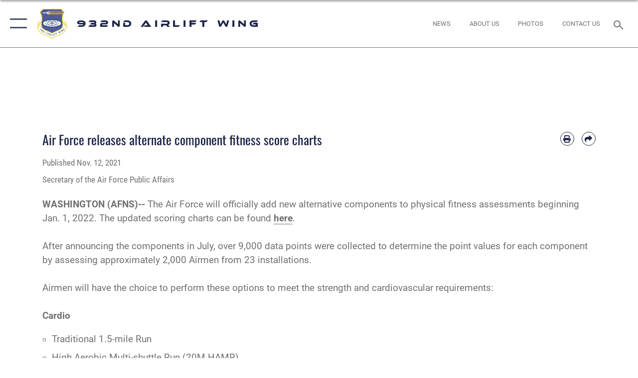

--- FILE ---
content_type: text/html; charset=utf-8
request_url: https://www.932aw.afrc.af.mil/News/Article-Display/Article/2844293/air-force-releases-alternate-component-fitness-score-charts/
body_size: 17003
content:
<!DOCTYPE html>
<html  lang="en-US">
<head id="Head"><meta content="text/html; charset=UTF-8" http-equiv="Content-Type" />
<meta name="REVISIT-AFTER" content="1 DAYS" />
<meta name="RATING" content="GENERAL" />
<meta name="RESOURCE-TYPE" content="DOCUMENT" />
<meta content="text/javascript" http-equiv="Content-Script-Type" />
<meta content="text/css" http-equiv="Content-Style-Type" />
<title>
	Air Force releases alternate component fitness score charts > 932nd Airlift Wing > Article Display
</title><meta id="MetaDescription" name="description" content="After announcing the components in July, over 9,000 data points were collected to determine the point values for each component by assessing approximately 2,000 Airmen from 23 installations., " /><meta id="MetaKeywords" name="keywords" content="932nd Airlift Wing, #932nd #932ndAirliftWing #932d #932ndAW #932dAW #CitizenAirmen #AFReserve #ReserveReady #ReserveReform #reservist #932dAW #Airman #Airmen #AirForceReserve #corevalues #ReserveResilient #training Gateway Wing" /><meta id="MetaRobots" name="robots" content="INDEX, FOLLOW" /><link href="/Resources/Shared/stylesheets/dnndefault/7.0.0/default.css?cdv=2758" type="text/css" rel="stylesheet"/><link href="/DesktopModules/ArticleCSViewArticle/module.css?cdv=2758" type="text/css" rel="stylesheet"/><link href="/Desktopmodules/SharedLibrary/ValidatedPlugins/slick-carousel/slick/slick.css?cdv=2758" type="text/css" rel="stylesheet"/><link href="/Desktopmodules/SharedLibrary/Plugins/SocialIcons/css/fa-social-icons.css?cdv=2758" type="text/css" rel="stylesheet"/><link href="/Desktopmodules/SharedLibrary/Plugins/Skin/SkipNav/css/skipnav.css?cdv=2758" type="text/css" rel="stylesheet"/><link href="/Desktopmodules/SharedLibrary/Plugins/carouFredSel/base.css?cdv=2758" type="text/css" rel="stylesheet"/><link href="/Desktopmodules/SharedLibrary/Plugins/MediaElement4.2.9/mediaelementplayer.css?cdv=2758" type="text/css" rel="stylesheet"/><link href="/Desktopmodules/SharedLibrary/Plugins/ColorBox/colorbox.css?cdv=2758" type="text/css" rel="stylesheet"/><link href="/Desktopmodules/SharedLibrary/Plugins/slimbox/slimbox2.css?cdv=2758" type="text/css" rel="stylesheet"/><link href="/DesktopModules/SharedLibrary/Plugins/FancyBox/jquery.fancybox.min.css?cdv=2758" type="text/css" rel="stylesheet"/><link href="/desktopmodules/ArticleCS/styles/AirForce3/style.css?cdv=2758" type="text/css" rel="stylesheet"/><link href="/Desktopmodules/SharedLibrary/Plugins/bootstrap4/css/bootstrap.min.css?cdv=2758" type="text/css" rel="stylesheet"/><link href="/Desktopmodules/SharedLibrary/ValidatedPlugins/font-awesome6/css/all.min.css?cdv=2758" type="text/css" rel="stylesheet"/><link href="/Desktopmodules/SharedLibrary/ValidatedPlugins/font-awesome6/css/v4-shims.min.css?cdv=2758" type="text/css" rel="stylesheet"/><link href="/portals/_default/skins/AirForce3/Assets/css/theme.css?cdv=2758" type="text/css" rel="stylesheet"/><script src="/Resources/libraries/jQuery/03_07_01/jquery.js?cdv=2758" type="text/javascript"></script><script src="/Resources/libraries/jQuery-Migrate/03_04_01/jquery-migrate.js?cdv=2758" type="text/javascript"></script><script src="/Resources/libraries/jQuery-UI/01_13_03/jquery-ui.min.js?cdv=2758" type="text/javascript"></script><link rel='icon' href='/Portals/126/932_favicon.ico?ver=t3oLXvMfka0ZGjeQe9crgg%3d%3d' type='image/x-icon' /><meta name='host' content='DMA Public Web' /><meta name='contact' content='dma.WebSD@mail.mil' /><script  src="/Desktopmodules/SharedLibrary/Plugins/GoogleAnalytics/Universal-Federated-Analytics-8.7.js?agency=DOD&subagency=USAF&sitetopic=dma.web&dclink=true"  id="_fed_an_ua_tag" ></script><meta name='twitter:card' content='summary_large_image' /><meta name='twitter:title' content='Air&#32;Force&#32;releases&#32;alternate&#32;component&#32;fitness&#32;score&#32;charts' /><meta name='twitter:description' content='After&#32;announcing&#32;the&#32;components&#32;in&#32;July,&#32;over&#32;9,000&#32;data&#32;points&#32;were&#32;collected&#32;to&#32;determine&#32;the&#32;point&#32;values&#32;for&#32;each&#32;component&#32;by&#32;assessing&#32;approximately&#32;2,000&#32;Airmen&#32;from&#32;23&#32;installations.' /><meta property='og:site_name' content='932nd&#32;Airlift&#32;Wing' /><meta property='og:type' content='article' /><meta property='og:title' content='Air&#32;Force&#32;releases&#32;alternate&#32;component&#32;fitness&#32;score&#32;charts' /><meta property='og:description' content='After&#32;announcing&#32;the&#32;components&#32;in&#32;July,&#32;over&#32;9,000&#32;data&#32;points&#32;were&#32;collected&#32;to&#32;determine&#32;the&#32;point&#32;values&#32;for&#32;each&#32;component&#32;by&#32;assessing&#32;approximately&#32;2,000&#32;Airmen&#32;from&#32;23&#32;installations.' /><meta property='og:image' content='' /><meta property='og:url' content='https://www.932aw.afrc.af.mil/News/Article-Display/Article/2844293/air-force-releases-alternate-component-fitness-score-charts/' /><meta name="viewport" content="width=device-width,initial-scale=1" /></head>
<body id="Body">

    <form method="post" action="/News/Article-Display/Article/2844293/air-force-releases-alternate-component-fitness-score-charts/" id="Form" enctype="multipart/form-data">
<div class="aspNetHidden">
<input type="hidden" name="__EVENTTARGET" id="__EVENTTARGET" value="" />
<input type="hidden" name="__EVENTARGUMENT" id="__EVENTARGUMENT" value="" />
<input type="hidden" name="__VIEWSTATE" id="__VIEWSTATE" value="+b25XMvx7S22sJl55cilt0oqdv96N8JQh4R3hbH/UzSb6hIO0pHCEJD4AMj1KOjS7c2QZSzudfIAorfH0brW4kdWNtRkpc6AFNSencuDrU8Oexu3zbYkwtNFR4geysBIuA//6wYfChb6+dDMmaG2T/2ehlYSXbsjCq3wZSpdJLOGfhxr2Fjx94xhURekW2ppWu2nDMBhP79PuZvs55+NtVNbwRTnoKOAatXSp0bPsDAnkvkRuBZsxLv1n49N7dtk3lU1LOkQ6S0F+lJVqgcnEvbZ01+dNp/llALPVw2fZ6JxxYAT/ZEWqq0UlbFbDTP7PF5XhWGUSBus6G+D1e/DXeRiVxnS1RxjcfwiMcgrYtEX3kbKGbyvsiADdmy6c66mgiSX9c+lpFvkbrqO+druE3PfREJxxbBTAl127Db6sbDmy3FoxwPJEHh5t9t/ke4SRpKkMKx8PjtTkDVwcqk9C0+ahwF08Ej8xVmQxFVMb8xYL7zdquDZ2XybD6KlmSkaYAwfl3V70edUoePeYoD8wor1YSJ4qvCDe3JuttkreOgSFvSjt9meN5g3T1hYtpmPH8MxFNdtC8xyz4gh1/zWHzP1C0CLpmlYinpTc7FmGcfMMpOImZXB6uW+wCp3YHQY5oE8foHUpa1r2RgyFKyO6YQ8W/I1k+87mYe4nRD3QLr1whHxoMR/IzUIrY56qKGsEBiYgik/fhFDIKPlRXmHWaXUHFdyn9I185MSF4rvoECg7zpMgbvDZF6cfS7gsVULho70ubYjJV+iVvhCawS+65BI+tH31azsW3ujuuVxwn5L9Kgou0SQWL/En5DBorgn60dazLQIi1J6L6/4p4i4f0oublGoBY61nQlYUYbv+VOY35pKk4yAzxwTYf5URdPT/8wC4tGjpS9OXqjzZzKI8zvNV38KpjNV4kxAv3AqjUQLBAFeicVkxebxTlIe1IOu8IUrBPD1Hs3sefA6B/P7U42UpYnbcv25MIZIrrdt8HqtVgq/NMimWNKzXnu++kYYy55/tyccvi+0AjNNw/e0ogR3Fk/5LMg2yI+iycW5npq1lTxqJw+0CGacSXjmY1ps9rD0SjsX/AI1cQeWXE+N8dfqYuCXzZgfpj7R25kJs4ACzPuwg1ShEvesik7xhESuYMfveB3bhj62yWHQw9GVLrEhnqsJ12PjUDN+wM8OmgwcmkriKeFldD59OJFoyMfXq3Ou6iuPtGEi9eINfvkTenRdVXdZmRZELthIYo8q5lZHCt9R7UKMTGJoppNSNFX/8VEDTCxEpFXCBMa7NKcpm6ATfsR3BN2rcVEEFGinHqQiFWLB2N62ZX6dqrBMjJPIBq/MeDINlAKzmtGLtVcC16RVCIdmzgd76MAhbUMe/hodoPfGSO7vg1UV45O7v5EBDQY0cSqlrb2ElUQZVsNefXgihJnkpOmOjYeKUy/WOn6qWA1TKwr/NFEwhfiT+F+8md+g+M3eMcVJ7VoFt9Zkmfk6KSGYjR3YuPL8LPLPuG4NCJSs4lQ1dJp6K6e/dBL3DAqHR4N7Mhdftjd8ZSIcjmxnVlVhIk+8rR2p2A8EC2I+XKAzO2XmnNt9MbTQteE7l+ZApQiaekKfsTaVp0r+nAs5sDvFg2uWYt/mMv6LKF9rbKsDbG2ZUmlng5f98WFzJPG1O8OmkFM7uepJV2TnvB/EAzN3Ht2CANt37+XKlJU5VgwL6m1jlihPxeUTtMj0bPxKHsF0/k0Yc9fsyj28hyNtLQ6eNuOG9vb4l9QIcoE78BFD+Quig9bPHMrxfyx9kcbA4bpx4MONfjSyZ4+UetCh8YfPnqWZRiGYNpBOvYRcKeN35CwdcfB8HvZf9SIxVtAt70ZZY955mGQ3xrzrOKaKbF7uYHjqTAfxjLVdBCI+VD7D3RvKIvR9qZb8r5q6pjUymLS6/2I3ZRuwYAZkdp5bAPfdfS4fo31RpBB2FKljwf9eTSzFqK+oo1bg/PgVE1xTKdUE1qO//v8/3P8FhklbzEyod2VrISBjq1ErIVIxXAtYRVX+VY8lCcDyqH5/ZVKyOIFe2rOMELakmbuSCyS1NvxLAWoJjOWNEhpYsYNGGpvDjJNfTGudp136FqTLe1voJV7r/ukc3ljCrmspAph+mHscv6u9kRN6Wq5UAKBT5kieuS8T1KOisc2I3OK8nkw0Zt3FJS0/3BUgWFIZgiaURiwaxoXU8RcAw2bY+vDbhcSauIkUIxE+NXXaTuSaHLv2qq7GWhxHaaRTPGOZQj3KokojNjDV7KHHQ2hFsIzFuRnPDfgyMe2R4enFz21ndpbznzRGqXdxj64Fe0TaH/2NclDNSg3bhdiLlqTET3jEjcUsanz/JaSEzbk1Q6ShlczRxWty+QNMsb46mRyDH1VRO7InMvx/Dkjm3EG+WKc42KkCk71U5GG5H2MMyndnsKCBzVeRevQvQVKs//5QGrWLKi3Nkdk0256Twv0DEgAee+eLr9TIqjcYvCEbmprXj7ePE3ZSddNK3aKwBt09AlMUNYIfG+d0eWbrBrj5t1nqBCA2zLtTIMh/5yOuTyMP266yvIaw2R8on5uwJ7XmAx7/6KsfzIDYmFtKbLabFPj84dk8iBl/X8QMY3cJziQ2V3Zi3krgxxYkCl7/5vLoe/LljWjWyeRz+L8GG9i6jGvVQlyOP6scOCGxUiNgVGD5CASFwUInSpUHeKSuvybGLDscStw84XYJWitD/yIDfhOSm3TJDK7kSDMtDE9g9cIXTSEFEroEPZVLsBGa6ieMRyjEZKFfmj7WX8qVFisQrS8bjDT0lGD2wyYgCWS7wRyXVpTWkLpDVdyVZgGwwKxZ/JH9+VTvS1Lw2rQE/zKH1tL2CbdpHFIdwpf6AWb3aSlh0PddNRin1L3wGOUcQfHk6Ev8nHG1Br4ieYsTfNg6GF2ui/COjtEfEOU7ib/iZQvhi3CDYL03slFO03jjGcp550EXeBya+3lr9i5abvM3J/KoPCXq6I7bhRncF5bNAwcpdx2Gba+NbUzZuBXetSKnv8XfgwsFHqVdwZuOQmJD5qAw7/P3Y2KVG0dgedbnYZsxwHKlU0T/11ZY01q6iqthi9TbM65grpuFBYQV6z1/u2I5WvsGPIXlAZHKLbOBiJpmwfX+9bTQ7D8FBQhZasnNf1uy/KxJJ0xTjwIU+vNDWbP8OuTyc7S2XGKNAaDlNpiGim0yR+6rau+kdEWoiUsmrMv+o4Gsi978ffieXzR7v/9m+ACS2ios6q6aihzrM3tlkAARsPb0H4I9XBCb+WHmmb/zeGlU2lha4q1zQa86clVHfpO5mlgFgsB9WeAw5piGHJIJuPkvcsbKvTQEmESBvn3pb9/miryDDeZ5lwMumRRxG2I+idRRMQA/0N8TuYpmHikR8Nxj8A6qipFOb3a4tGs2BWc4+5I+gbNuiXg5Eo1t9Yva5rit/BG8nj0OLASpEzizWtTt28M9y0o5rRKH9djlhLHLlCigv74u9UIy6VzxNsuX3z9QMujk5AkBasXMDdz0ssVza18/48ptI19h4xrpuqqq++UxpX3NYi2DCjqIJI3AkbolKUgMhb5Py7IL3o7kjesmiuw16rGuMKlMMJtgy/4QcX3fN61j3vK+pZgXrBPhX8sySislLaLrjVEezanDmnCWveVSTzbcy1TYdZqfp4CSPH719hzkHYZD4Ut3uFZtWLI/Ex1pdMQEeNY8AlnEcSl75pDswaYd5IMXwFBgf2aZzT8LIf9rl8i50XbI0r7CLmQMtwrWEyoaiSv1+WvyOSptHWhdGnaJL4jjAuaF1lmtYPFWIBK64OMmGM68RKqfUTTudBGFwtmGa0hzzSqNtaFLeDhuj2XXxL2e9hZDC1lDwapbWuLGXzBK0FEqEM/g96gjlwg0xU3FGG0y+6vkVqvVA/3fPjrrK96CnLpFjyPMK8QtPBzqWvac7dXekFVF3av6qxsiCHg++Jy16yekoTtR0NJ/GgJO9psxlQ/ZtwtnivD6R7YtR89hFfXErDOwZBXCNa/gI0br8zeEYHyTqcLaBOHVyvPbX68CSiyCpwGvSUWpZagRYehz/YnAsY1nV5in1DW26b9yTmcR4XPPadWtFsBBsI6OUMG5AvCw/nPUK2FY1ML897WYOfglSTo3vw6F/z40Q2pdu8cgux0PMUqp6hF4bfAQNbYuJzU3Hlz/YXyTuI0lTm0OeYw/Met8ic/3G9ejgwtzi+S6HJVUZsu80jeEzhV1PEfPF74FrCqmd4PvUAKP+18Nldi9Vi+lvmomrg04D0TzqTQnrrw6/1zHFPg9sDiXhxrPRQJHq6zUIQO7LidhK8IhORvvXpdGdHNF4LdkAyPWzcfYt945GC6LcyXHfYxewTgqIKhZibToMQm0WnOFTurqsRGOVJpaZbdZbe6S7AUSnuN9LRqgQL4jWAuMfQcKP/QFGFkNFPhHgQ15RqrFqEVnNFQH0EqLc3bPFXsDXkrjRvnOIL4sYs2BlKGNhrtK96yVJqTqv0fS2WLNRSrkAaCCERyNaAeuQG6uQeoS16/i7emQSuJ2NQZwr0a9HQoJPbuOaWpV3FwDb1WTs5DWKX2lkY2kk5GR99D+aJauWQJbZORUk8CukDdppFatPU/yIE3AmEvb0GINsijKRdB++W32wWc269gNKJZsSqbW/Bio+GWq0AiUzKwzPKq/9ux4LIQIx05jX6R+yrnF8UcNwITCCspgYN+Y6DnSW886/q/VLn5asRtlgPj/r0skQMxdjZrgU/1vk33pGwnZHXNft6oGJ2K2NaSZ+VlHoSBdSUPG1nIxDYA6nUfLYZOBOn9QAwVBs5lf4pU9Enstjc5f5SzAL6YsWULV+RjmK8/[base64]" />
</div>

<script type="text/javascript">
//<![CDATA[
var theForm = document.forms['Form'];
if (!theForm) {
    theForm = document.Form;
}
function __doPostBack(eventTarget, eventArgument) {
    if (!theForm.onsubmit || (theForm.onsubmit() != false)) {
        theForm.__EVENTTARGET.value = eventTarget;
        theForm.__EVENTARGUMENT.value = eventArgument;
        theForm.submit();
    }
}
//]]>
</script>


<script src="/WebResource.axd?d=pynGkmcFUV2XJQRRndJGZjIM9Yjewq1-mws8Ro32keP8X8QjNrsd-BZU8GU1&amp;t=638901627720898773" type="text/javascript"></script>


<script src="/ScriptResource.axd?d=NJmAwtEo3Io1vb4WK6GRfLaB9HzJ78wO-BXW2z5SADyChLbcFRJIrjg4UGqAmOAcAQEMwPq2Q1DtzY0Aley45CRrSrD9ru7og3vimHBwMpdXoL-I7TRYXlfk3ueSFfDnfWckFQ2&amp;t=32e5dfca" type="text/javascript"></script>
<script src="/ScriptResource.axd?d=dwY9oWetJoKon4WKK8drPsOmDM7FQIzjJ7t_FTF3NlYWC4aOoW9LI8187a1lGlD3BtlPZewts3yoYk2hA7zAfU4s65dhTvXAC813Y8kBRmRkvC55RC1URouDa2uR_m3HGNPNmkEfZcbltnYq0&amp;t=32e5dfca" type="text/javascript"></script>
<div class="aspNetHidden">

	<input type="hidden" name="__VIEWSTATEGENERATOR" id="__VIEWSTATEGENERATOR" value="CA0B0334" />
	<input type="hidden" name="__VIEWSTATEENCRYPTED" id="__VIEWSTATEENCRYPTED" value="" />
	<input type="hidden" name="__EVENTVALIDATION" id="__EVENTVALIDATION" value="JIpSBvREdCR4CuGQDMgzh/mDY0MRCgyRMZGY6qxl1Ecj7zvqPhQKTdlg2TeDr+OYGPv8T42zNy994EpJsURKFfzzimmJPBiiSD35Ds3AtGUQxKCw" />
</div><script src="/Desktopmodules/SharedLibrary/Plugins/MediaElement4.2.9/mediaelement-and-player.js?cdv=2758" type="text/javascript"></script><script src="/Desktopmodules/SharedLibrary/ValidatedPlugins/slick-carousel/slick/slick.min.js?cdv=2758" type="text/javascript"></script><script src="/js/dnn.js?cdv=2758" type="text/javascript"></script><script src="/js/dnn.modalpopup.js?cdv=2758" type="text/javascript"></script><script src="/js/dnncore.js?cdv=2758" type="text/javascript"></script><script src="/Desktopmodules/SharedLibrary/Plugins/Mobile-Detect/mobile-detect.min.js?cdv=2758" type="text/javascript"></script><script src="/DesktopModules/ArticleCS/Resources/ArticleCS/js/ArticleCS.js?cdv=2758" type="text/javascript"></script><script src="/Desktopmodules/SharedLibrary/Plugins/carouFredSel/jquery.carouFredSel-6.2.1.js?cdv=2758" type="text/javascript"></script><script src="/Desktopmodules/SharedLibrary/Plugins/DVIDSAnalytics/DVIDSVideoAnalytics.min.js?cdv=2758" type="text/javascript"></script><script src="/Desktopmodules/SharedLibrary/Plugins/DVIDSAnalytics/analyticsParamsForDVIDSAnalyticsAPI.js?cdv=2758" type="text/javascript"></script><script src="/Desktopmodules/SharedLibrary/Plugins/TouchSwipe/jquery.touchSwipe.min.js?cdv=2758" type="text/javascript"></script><script src="/Desktopmodules/SharedLibrary/Plugins/ColorBox/jquery.colorbox.js?cdv=2758" type="text/javascript"></script><script src="/Desktopmodules/SharedLibrary/Plugins/slimbox/slimbox2.js?cdv=2758" type="text/javascript"></script><script src="/Desktopmodules/SharedLibrary/Plugins/BodyScrollLock/bodyScrollLock.js?cdv=2758" type="text/javascript"></script><script src="/DesktopModules/SharedLibrary/Plugins/FancyBox/jquery.fancybox.min.js?cdv=2758" type="text/javascript"></script><script src="/Desktopmodules/SharedLibrary/ValidatedPlugins/vue/vue.min.js?cdv=2758" type="text/javascript"></script><script src="/js/dnn.servicesframework.js?cdv=2758" type="text/javascript"></script><script src="/Desktopmodules/SharedLibrary/Plugins/Skin/js/common.js?cdv=2758" type="text/javascript"></script>
<script type="text/javascript">
//<![CDATA[
Sys.WebForms.PageRequestManager._initialize('ScriptManager', 'Form', ['tdnn$ctr18351$ViewArticle$UpdatePanel1','dnn_ctr18351_ViewArticle_UpdatePanel1'], [], [], 90, '');
//]]>
</script>

        
        
        

<script type="text/javascript">
$('#personaBar-iframe').load(function() {$('#personaBar-iframe').contents().find("head").append($("<style type='text/css'>.personabar .personabarLogo {}</style>")); });
</script>

<script type="text/javascript">

jQuery(document).ready(function() {
initializeSkin();
});

</script>

<script type="text/javascript">
var skinvars = {"SiteName":"932nd Airlift Wing","SiteShortName":"932nd Airlift Wing","SiteSubTitle":"","aid":"932AW","IsSecureConnection":true,"IsBackEnd":false,"DisableShrink":false,"IsAuthenticated":false,"SearchDomain":"search.usa.gov","SiteUrl":"https://www.932aw.afrc.af.mil/","LastLogin":null,"IsLastLoginFail":false,"IncludePiwik":false,"PiwikSiteID":-1,"SocialLinks":{"Facebook":{"Url":"https://www.facebook.com/932ndAirliftWing","Window":"_blank","Relationship":"noopener"},"Twitter":{"Url":"","Window":"","Relationship":null},"YouTube":{"Url":"https://www.youtube.com/user/932ndAW/videos","Window":"_blank","Relationship":"noopener"},"Flickr":{"Url":"","Window":"","Relationship":null},"Pintrest":{"Url":"","Window":"","Relationship":null},"Instagram":{"Url":"https://www.instagram.com/932ndairliftwing/","Window":"_blank","Relationship":"noopener"},"Blog":{"Url":"","Window":"","Relationship":null},"RSS":{"Url":"","Window":"","Relationship":null},"Podcast":{"Url":"","Window":"","Relationship":null},"Email":{"Url":"","Window":"","Relationship":null},"LinkedIn":{"Url":"","Window":"","Relationship":null},"Snapchat":{"Url":"","Window":"","Relationship":null}},"SiteLinks":null,"LogoffTimeout":3300000,"SiteAltLogoText":""};
</script>
<script type="application/ld+json">{"@context":"http://schema.org","@type":"Organization","logo":"https://www.932aw.afrc.af.mil/Portals/126/051123-F-JZ508-380.jpeg?ver=-c6X9gagpJug-O3xg-a_dw%3d%3d","name":"932nd Airlift Wing","url":"https://www.932aw.afrc.af.mil/","sameAs":["https://www.facebook.com/932ndAirliftWing","https://www.instagram.com/932ndairliftwing/","https://www.youtube.com/user/932ndAW/videos"]}</script>

<div id="app" class="layout-main no-banner ">
    

<div id="skip-link-holder"><a id="skip-link" aria-label="Press enter to skip to main content" href="#skip-target">Skip to main content (Press Enter).</a></div>

<header id="header-main">
    <div id="header-main-inner">
        <nav id="nav-main" aria-label="Main navigation">
            <div type="button" class="nav-main-toggle" role="button" aria-label="Show or Hide Navigation"> 
		        <span class="nav-main-toggle-label">
				    <span class="nav-main-toggle-item nav-main-toggle-item-top">
					    <span class="nav-main-toggle-item-inner nav-main-toggle-item-inner-top"></span>
				    </span>
				    <span class="nav-main-toggle-item nav-main-toggle-item-bottom">
					    <span class="nav-main-toggle-item-inner nav-main-toggle-item-inner-bottom"></span>
				    </span>
			    </span>
		    </div>
            
            <div id="nav-main-inner">
                <div id="nav-main-header">
                    <div type="button" class="nav-main-toggle" role="button" aria-label="Show or Hide Navigation"> 
		                <span class="nav-main-toggle-label">
				            <span class="nav-main-toggle-item nav-main-toggle-item-top">
					            <span class="nav-main-toggle-item-inner nav-main-toggle-item-inner-top"></span>
				            </span>
				            <span class="nav-main-toggle-item nav-main-toggle-item-bottom">
					            <span class="nav-main-toggle-item-inner nav-main-toggle-item-inner-bottom"></span>
				            </span>
			            </span>
		            </div>
                    <svg class="svg-logo" width="80" height="70" xmlns="http://www.w3.org/2000/svg" viewBox="0 0 80 70">
                        <g>
                            <title>U.S. Air Force Logo</title>
                            <g transform="matrix(0.30864200474303516,0,0,0.30864200474303516,96.66049876374962,86.23049787780087) ">
                                <polygon points="-216.59274005889893,-115.45912504196167 -239.41073322296143,-98.88313627243042 -211.62673664093018,-78.69417142868042 -202.91378498077393,-105.51613187789917 " class="fill"/>
                                <polygon points="-207.52175617218018,-75.70814847946167 -184.70473957061768,-59.13417387008667 -161.90072345733643,-75.70814847946167 -184.70473957061768,-92.29115629196167 " class="fill"/>
                                <polygon points="-195.99575519561768,-126.93117094039917 -279.6467409133911,-187.7141375541687 -260.1197633743286,-147.0781512260437 -232.37673664093018,-126.93117094039917 " class="fill"/>
                                <polygon points="-187.24075031280518,-153.7301287651062 -304.11372089385986,-238.64913511276245 -284.5887575149536,-198.0051531791687 -194.19973468780518,-132.33217191696167 " class="fill"/>
                                <polygon points="-287.54475116729736,-271.9891619682312 -301.3247194290161,-243.31515073776245 -258.9787721633911,-212.55013608932495 " class="fill"/>
                                <polygon points="-166.50472736358643,-105.51613187789917 -157.78475666046143,-78.69417142868042 -130.01070880889893,-98.88313627243042 -152.83077716827393,-115.45912504196167 " class="fill"/>
                                <polygon points="-137.04073810577393,-126.93117094039917 -109.2976884841919,-147.0781512260437 -89.7787675857544,-187.7141375541687 -173.42074298858643,-126.93117094039917 " class="fill"/>
                                <polygon points="-182.17178058624268,-153.7301287651062 -175.22274494171143,-132.33217191696167 -84.8327226638794,-198.0051531791687 -65.3028154373169,-238.64913511276245 " class="fill"/>
                                <polygon points="-81.8727617263794,-271.9891619682312 -110.4467363357544,-212.55013608932495 -68.0937089920044,-243.31515073776245 " class="fill"/>
                                <path d="m-197.38074,-111.46014c0,-6.997 5.676,-12.677 12.682,-12.677c6.99,0 12.677,5.68 12.677,12.677c0,7.005 -5.687,12.68 -12.677,12.68c-7.006,-0.001 -12.682,-5.675 -12.682,-12.68z" class="fill"/>
                            </g>
                        </g>
                    </svg>
                </div>
                <div id="nav-main-search">
                    <div id="dnn_Header_MobileSearch" class="search-input-wrap">
	
                        <input id="search-input" aria-label="Search" type="search" autocomplete="off" name="header-search" placeholder="SEARCH" value="">
                    
</div>
                </div>
                <div id="nav-main-menu">
                    <ul id="nav-main-menu-top-ul">
	
    <li class="">
    
        <a href="https://www.932aw.afrc.af.mil/" target="" >Gateway Wing</a>
    
    </li>

    <li class="parent ">
    
        <a href="https://www.932aw.afrc.af.mil/News/" target="" aria-expanded="false">News</a>
    
        <ul>
        
    <li class="">
    
        <a href="https://www.932aw.afrc.af.mil/News/Commentaries/" target="" >Commentaries</a>
    
    </li>

    <li class="">
    
        <a href="https://www.932aw.afrc.af.mil/News/Features/" target="" >Features</a>
    
    </li>

    <li class="">
    
        <a href="https://www.932aw.afrc.af.mil/News/Photos/" target="" >Photos</a>
    
    </li>

        </ul>
    
    </li>

    <li class="parent ">
    
        <a href="https://www.932aw.afrc.af.mil/About-Us/" target="" aria-expanded="false">About Us</a>
    
        <ul>
        
    <li class="parent ">
    
        <a href="https://www.932aw.afrc.af.mil/About-Us/932nd-Command-Biographies/" target="" aria-expanded="false">932nd Command Biographies</a>
    
        <ul>
        
    <li class="">
    
        <a href="https://www.932aw.afrc.af.mil/About-Us/932nd-Command-Biographies/Wing-Commander/" target="" >Wing Commander</a>
    
    </li>

    <li class="">
    
        <a href="https://www.932aw.afrc.af.mil/About-Us/932nd-Command-Biographies/Deputy-Commander/" target="" >Deputy Commander</a>
    
    </li>

    <li class="">
    
        <a href="https://www.932aw.afrc.af.mil/About-Us/932nd-Command-Biographies/Medical-Group-Commander/" target="" >Medical Group Commander </a>
    
    </li>

    <li class="">
    
        <a href="https://www.932aw.afrc.af.mil/About-Us/932nd-Command-Biographies/Maintenance-Group-Commander/" target="" >Maintenance Group Commander </a>
    
    </li>

    <li class="">
    
        <a href="https://www.932aw.afrc.af.mil/About-Us/932nd-Command-Biographies/Operations-Group-Commander/" target="" >Operations Group Commander</a>
    
    </li>

    <li class="">
    
        <a href="https://www.932aw.afrc.af.mil/About-Us/932nd-Command-Biographies/Mission-Support-Group-Commander/" target="" >Mission Support Group Commander</a>
    
    </li>

        </ul>
    
    </li>

    <li class="">
    
        <a href="https://www.932aw.afrc.af.mil/About-Us/Fact-Sheets/" target="" >Fact Sheets</a>
    
    </li>

    <li class="">
    
        <a href="https://www.932aw.afrc.af.mil/About-Us/Units/" target="" >Units</a>
    
    </li>

    <li class="">
    
        <a href="https://www.932aw.afrc.af.mil/About-Us/History-and-Heritage/" target="" >History and Heritage</a>
    
    </li>

        </ul>
    
    </li>

    <li class="">
    
        <a href="https://www.932aw.afrc.af.mil/Careers/" target="" >Careers</a>
    
    </li>

    <li class="">
    
        <a href="https://www.932aw.afrc.af.mil/Resources/" target="" >Resources</a>
    
    </li>

    <li class="">
    
        <a href="https://www.932aw.afrc.af.mil/Contact-Us/" target="" >Contact Us</a>
    
    </li>

    <li class="">
    
        <a href="https://www.932aw.afrc.af.mil/Sexual-Misconduct-Disciplinary-Actions/" target="" >Sexual Misconduct Disciplinary Actions</a>
    
    </li>

</ul>


                </div>
                <div id="nav-main-footer">
                    <ul class=""><li class=""><a href="https://www.facebook.com/932ndAirliftWing" target="_blank" rel="noopener noreferrer" aria-label="Facebook icon opens in a new window" title="Facebook icon"><span class="social-icon fab fa-facebook-square social-link-588"></span></a></li><li class=""><a href="https://www.instagram.com/932ndairliftwing/" target="_blank" rel="noopener noreferrer" aria-label="Link to IG opens in a new window" title="Link to IG"><span class="social-icon fa-brands  fa-instagram social-link-4498"></span></a></li><li class=""><a href="https://www.youtube.com/user/932ndAW/videos" target="_blank" rel="noopener noreferrer" aria-label="Link to Youtube opens in a new window" title="Link to Youtube"><span class="social-icon fa-brands fa-youtube social-link-4499"></span></a></li></ul>
                </div>
            </div>
            <div id="nav-main-open-overlay"></div>
        </nav>

        <div id="logo-main">
            <a href="https://www.932aw.afrc.af.mil/">
             
                <img src="/Portals/126/051123-F-JZ508-380.jpeg?ver=-c6X9gagpJug-O3xg-a_dw%3d%3d" alt="932nd Airlift Wing" title="932nd Airlift Wing" /> 
               
                <span class="site-title">932nd Airlift Wing</span>
                
            </a>
        </div>

        <nav id="nav-secondary" aria-label="Search navigation">
            <div id="nav-secondary-inner">
                <ul class=""><li class=""><a href="/News/"><span class="text text-link-4164">NEWS</span></a></li><li class=""><a href="/About-Us/"><span class="text text-link-4165">About Us</span></a></li><li class=""><a href="/News/Photos/"><span class="text text-link-4166">Photos</span></a></li><li class=""><a href="/Contact-Us/"><span class="text text-link-4167">Contact Us</span></a></li></ul>
                <div id="dnn_Header_DesktopSearch">
	
                    <input type="checkbox" class="hidden-input" id="header-main-search-state" aria-label="Search" tabindex="-1" aria-hidden="true">
                    <div id="main-search-open-overlay"></div>
                    <div id="header-main-search">
                      <div class="search-input-wrap">
                        <input id="header-main-search-input" aria-label="Search" class="global-search" minlength="1" tabindex="-1" type="search" autocomplete="off" placeholder="Search topics, names, categories..." value="">
                        <label class="header-main-search-toggle-label" for="header-main-search-state" tabindex="0" aria-label="Search toggle"></label>
                      </div>
                    </div>
                
</div>
            </div>
        </nav>
    </div>

</header>
<div id="header-main-spacer"></div>

<p><a name="skip-target"></a></p>
    <!--/* //NOSONAR */--><div id="dnn_HeaderPaneTop" class="DNNEmptyPane"></div>
<div id="dnn_HeaderPaneMid" class="DNNEmptyPane"></div>
<div id="dnn_HeaderPaneBottom" class="DNNEmptyPane"></div>
    
    <main class="content ">
        <!--/* //NOSONAR */--><div id="dnn_ContentPane" class="DNNEmptyPane"></div>
<div class="container container-wide">
    <div class="row">
        <div id="dnn_CenterPaneWide_Top" class="col-md"><div class="DnnModule DnnModule-ArticleCSViewArticle DnnModule-18351"><a name="18351"></a>

<div class="theme-container article-content">
    <div id="dnn_ctr18351_ContentPane"><!-- Start_Module_18351 --><div id="dnn_ctr18351_ModuleContent" class="DNNModuleContent ModArticleCSViewArticleC">
	<div id="dnn_ctr18351_ViewArticle_UpdatePanel1" class="article-view">
		
        

<!--iswiptemplate:not-->


<div class="container container-mid">
    <article class="adetail article-detail article-detail-default" itemscope itemtype="http://schema.org/NewsArticle">
        <header>
            <h1>Air Force releases alternate component fitness score charts</h1>
            <div class="article-detail-share">
                <a href='https://www.932aw.afrc.af.mil/DesktopModules/ArticleCS/Print.aspx?PortalId=126&ModuleId=18351&Article=2844293' target="_blank" rel="noopener" aria-label="Print article">
                    <i class="fas fa-print"></i>
                </a>
                <a href="mailto:?Subject=Air Force releases alternate component fitness score charts%20-%20932nd Airlift Wing&body=Here%20is%20an%20article%20I%20think%20you%20will%20find%20interesting:%20https://www.932aw.afrc.af.mil/News/Article-Display/Article/2844293/air-force-releases-alternate-component-fitness-score-charts/" aria-label="Share by email">
                    <i class="fas fa-share"></i>
                </a>
            </div>
        </header>
        <section class="article-detail-content">
            <div class="meta">
                <ul>
                    <li>Published <time pubdate datetime="Nov. 12, 2021">Nov. 12, 2021</time></li>
                    
                    
                    <li>Secretary of the Air Force Public Affairs</li>
                    
                </ul>
            </div>
            <p><strong>WASHINGTON (AFNS)-- </strong>The Air Force will officially add new alternative components to physical fitness assessments beginning Jan. 1, 2022. The updated scoring charts can be found <a href="https://www.afpc.af.mil/Portals/70/documents/FITNESS/5%20Year%20Chart%20Scoring%20Including%20Optional%20Component%20Standards%20-%2020211111%200219.pdf" target="_blank"><strong>here</strong></a>.<br />
<br />
After announcing the components in July, over 9,000 data points were collected to determine the point values for each component by assessing approximately 2,000 Airmen from 23 installations.<br />
<br />
Airmen will have the choice to perform these options to meet the strength and cardiovascular requirements:<br />
<br />
<strong>Cardio</strong></p>

<ul>
 <li>Traditional 1.5-mile Run</li>
 <li>High Aerobic Multi-shuttle Run (20M HAMR)<br />
 &nbsp;</li>
</ul>

<p><strong>Strength</strong></p>

<ul>
 <li>Traditional Push-ups</li>
 <li>Hand Release Push-ups<br />
 &nbsp;</li>
</ul>

<p><strong>Sit-ups</strong></p>

<ul>
 <li>Traditional Sit-ups</li>
 <li>Cross-Leg Reverse Crunch</li>
 <li>Plank</li>
</ul>

<p><br />
&ldquo;While testing these components at various installations, we received a large amount of positive feedback,&rdquo; said <a href="https://www.af.mil/About-Us/Biographies/Display/Article/484427/major-general-brian-t-kelly/" target="_blank"><strong>Lt. Gen. Brian Kelly</strong></a>, Air Force deputy chief of staff for manpower, personnel, and services. &ldquo;The changes to the physical fitness assessments reflect what we learned and our desire to provide Airmen with additional flexibility in maintaining fitness standards.&rdquo;<br />
<br />
Airmen can schedule their assessment and sign up for their desired cardio option via myFitness, which will be available for scheduling starting on Dec. 10. While members can select their desired cardio option when scheduling their assessment, they will select their desired strength components at time of their assessment.<br />
<br />
While the waist measurement is no longer a component of the fitness assessment, <a href="https://www.esd.whs.mil/Portals/54/Documents/DD/issuances/dodi/130803p.pdf" target="_blank"><strong>DoD Instruction 1308.3</strong></a> still requires Airmen to be measured for and maintain a healthy body composition to ensure physical readiness. The Air Force Surgeon General, who has responsibility for overall Airmen health, has reviewed alternatives and determined waist-to-height ratio as the best available method for assessing body composition. AF/SG will be providing guidance on this program in the coming months.<br />
<br />
In addition to the approved new options, the Air Force continues to test future alternatives. Key tenets for new options include ensuring the test is an equivalent measure of fitness, regardless of testing method, and ensuring approved alternatives can be available at every location so all Airmen have the same set of options. This currently limits options like swimming or biking where sufficient equipment is not available at all locations. Likewise, based on equipment requirements and the need for continued testing, the one-mile walk is not being incorporated as an option at this time. The two-kilometer walk will remain a fitness component for those who are not medically cleared to perform the two approved aerobic options.<br />
<br />
The <a href="https://www.afimsc.af.mil/Units/Air-Force-Services-Center/" target="_blank"><strong>Air Force Services Center</strong></a> is working with installation Fitness Assessment Cells to schedule and conduct training for Unit Fitness Program Managers and Physical Training Leaders to ensure proper administration of the new components.<br />
<br />
The alternative events will not apply to Guardian annual fitness tests as the <a href="https://www.spaceforce.mil/" target="_blank"><strong>U.S. Space Force</strong></a> develops and implements their service-specific Holistic Health Assessment over the next year.</p>

            
        </section>
        
        <footer>
<a class="article-detail-tag" href='https://www.932aw.afrc.af.mil/News/Tag/134922/lr/'>LR</a> 



<a class="article-detail-tag" href='https://www.932aw.afrc.af.mil/News/Tag/12308/usaf/'>USAF</a> 



<a class="article-detail-tag" href='https://www.932aw.afrc.af.mil/News/Tag/865/af/'>AF</a> 



<a class="article-detail-tag" href='https://www.932aw.afrc.af.mil/News/Tag/37/air-force/'>Air Force</a> 



<a class="article-detail-tag" href='https://www.932aw.afrc.af.mil/News/Tag/1966/readiness/'>readiness</a> 



<a class="article-detail-tag" href='https://www.932aw.afrc.af.mil/News/Tag/210643/alternate/'>alternate</a> 



<a class="article-detail-tag" href='https://www.932aw.afrc.af.mil/News/Tag/112013/component/'>component</a> 



<a class="article-detail-tag" href='https://www.932aw.afrc.af.mil/News/Tag/389/physical-fitness/'>physical fitness</a> 



<a class="article-detail-tag" href='https://www.932aw.afrc.af.mil/News/Tag/80922/score/'>score</a> 



<a class="article-detail-tag" href='https://www.932aw.afrc.af.mil/News/Tag/210644/chart/'>chart</a> 



<a class="article-detail-tag" href='https://www.932aw.afrc.af.mil/News/Tag/2934/run/'>run</a> 



<a class="article-detail-tag" href='https://www.932aw.afrc.af.mil/News/Tag/86837/pushups/'>pushups</a> 



<a class="article-detail-tag" href='https://www.932aw.afrc.af.mil/News/Tag/210645/situps/'>situps</a> 



<a class="article-detail-tag" href='https://www.932aw.afrc.af.mil/News/Tag/210646/plank/'>plank</a> 



<a class="article-detail-tag" href='https://www.932aw.afrc.af.mil/News/Tag/137779/reserveready/'>ReserveReady</a> 



<a class="article-detail-tag" href='https://www.932aw.afrc.af.mil/News/Tag/137920/reservereform/'>ReserveReform</a> 



<a class="article-detail-tag" href='https://www.932aw.afrc.af.mil/News/Tag/137780/reserveresilient/'>ReserveResilient</a> 
</footer>
        
    </article>
</div>









    
	</div>




<script type="text/javascript">

    var displayNextPrevNav = false
    var loggedIn = false;
    var articleId = 2844293;
    var moduleId = 18351;
    var mejPlayer;

    $(function () {
        if (!window.delayInitMediaElementJs)
            initMediaElementJs();
    });

    function initMediaElementJs() {
        mejPlayer = $(".article-view video").not(".noplayer").mediaelementplayer({
            pluginPath: "/desktopmodules/SharedLibrary/Plugins/MediaElement4.2.9/",
            videoWidth: '100%',
            videoHeight: '100%',
            success: function (mediaElement, domObject)
            {
                var aDefaultOverlay = jQuery(mediaElement).parents('.media-inline-video, .video-control').find('.defaultVideoOverlay.a-video-button');
                var aHoverOverlay = jQuery(mediaElement).parents('.media-inline-video, .video-control').find('.hoverVideoOverlay.a-video-button');
                var playing = false;
                $("#" + mediaElement.id).parents('.media-inline-video, .video-control').find('.mejs__controls').hide();
                if (typeof GalleryResize === "function")
                    GalleryResize();
                mediaElement.addEventListener('play',
                    function (e) {
                        playing = true;
                        jQuery(".gallery").trigger("pause", false, false);
                        $("#" + e.detail.target.id).parents('.media-inline-video, .video-control').find('.mejs__controls').show();                       
                        $("#" + e.detail.target.id).parents('.media-inline-video, .video-control').find('.duration').hide();
                        if (aDefaultOverlay.length) {
                            aDefaultOverlay.hide();
                            aHoverOverlay.hide();
                        }
                        //place play trigger for DVIDS Analytics
                    }, false);
                mediaElement.addEventListener('pause',
                    function (e) {
                        playing = false;
                        if (aDefaultOverlay.length) {
                            aDefaultOverlay.removeAttr("style");
                            aHoverOverlay.removeAttr("style");
                        }
                    }, false);
                mediaElement.addEventListener('ended',
                    function (e) {
                        playing = false;
                    }, false);

                if (aDefaultOverlay.length) {
                    aDefaultOverlay.click(function () {
                        if (!playing) {
                            mediaElement.play();
                            playing = true;
                        }
                    });
                    aHoverOverlay.click(function () {
                        if (!playing) {
                            mediaElement.play();
                            playing = true;
                        }
                    });
                }
            },
            features: ["playpause", "progress", "current", "duration", "tracks", "volume", "fullscreen"]
        });

        if (displayNextPrevNav) {
            DisplayNextPreviousNav(moduleId, articleId, loggedIn);
        }
    }

    $(window).load(function () {
        if (displayNextPrevNav) {
            var winWidth = $(document).width();
            if (winWidth > 1024) {
                $('#footerExtender').css('height', '0px');
                $('.article-navbtn .headline').addClass('contentPubDate');
            }
            else {
                $('#footerExtender').css('height', $('.article-navbtn .headline').html().length > 0 ? $('.bottomNavContainer').height() + 'px' : '0px');
                $('.article-navbtn .headline').removeClass('contentPubDate');
            }
        }
    });


    $(window).resize(function () {
        if (displayNextPrevNav) {
            var winWidth = $(document).width();

            if (winWidth < 1024) {
                $('#footerExtender').css('height', $('.article-navbtn .headline').html().length > 0 ? $('.bottomNavContainer').height() + 'px' : '0px');
                $('.article-navbtn .headline').removeClass('contentPubDate');
            }
            else {
                $('#footerExtender').css('height', '0px');
                $('.article-navbtn .headline').addClass('contentPubDate');
            }
        }

    });

</script>


</div><!-- End_Module_18351 --></div>
</div></div></div>
    </div>
</div>
<div id="dnn_FullBleedPane1" class="DNNEmptyPane"></div>
<div class="container">
    <div id="dnn_CarouselPane" class="DNNEmptyPane"></div>
</div>
<div class="container">
    <div class="row">
        <div id="dnn_CenterPane_Top" class="col-md DNNEmptyPane"></div>
    </div>
    <div class="row">
        <div id="dnn_CenterPane_Half1" class="col-md-6 DNNEmptyPane"></div>
        <div id="dnn_CenterPane_Half2" class="col-md-6 DNNEmptyPane"></div>
    </div>
</div>

<div class="container">
    <div class="row">
        <div class="col-md-9">
            <div id="dnn_ContentPaneLeft" class="DNNEmptyPane"></div>
            <div class="row">
                <div id="dnn_ContentPaneLeftSplitLeft" class="col-md-6 DNNEmptyPane"></div>
                <div id="dnn_ContentPaneLeftSplitRight" class="col-md-6 DNNEmptyPane"></div>
            </div>
            <div id="dnn_ContentPaneLeft2" class="DNNEmptyPane"></div>
            <div class="row">
                <div id="dnn_ContentPaneLeftThird1" class="col-md-4 DNNEmptyPane"></div>
                <div id="dnn_ContentPaneLeftThird2" class="col-md-4 DNNEmptyPane"></div>
                <div id="dnn_ContentPaneLeftThird3" class="col-md-4 DNNEmptyPane"></div>
            </div>
            <div id="dnn_ContentPaneLeft3" class="DNNEmptyPane"></div>
        </div>
        <div id="dnn_RightPane" class="col-md-3 DNNEmptyPane"></div>
    </div>
    <div class="row">
        <div id="dnn_EvenLeft" class="col-md-4 DNNEmptyPane"></div>
        <div id="dnn_EvenMiddle" class="col-md-4 DNNEmptyPane"></div>
        <div id="dnn_EvenRight" class="col-md-4 DNNEmptyPane"></div>
    </div>
    <div class="row">
        <div id="dnn_SmallSideLeft" class="col-md-3 DNNEmptyPane"></div>
        <div id="dnn_SmallSideMiddle" class="col-md-6 DNNEmptyPane"></div>
        <div id="dnn_SmallSideRight" class="col-md-3 DNNEmptyPane"></div>
    </div>
    <div class="row">
        <div id="dnn_QuadFirst" class="col-md-3 DNNEmptyPane"></div>
        <div id="dnn_QuadSecond" class="col-md-3 DNNEmptyPane"></div>
        <div id="dnn_QuadThird" class="col-md-3 DNNEmptyPane"></div>
        <div id="dnn_QuadFourth" class="col-md-3 DNNEmptyPane"></div>
    </div>
    <div class="row">
        <div id="dnn_HalfLeft" class="col-md-6 DNNEmptyPane"></div>
        <div id="dnn_HalfRight" class="col-md-6 DNNEmptyPane"></div>
    </div>
    <div class="row">
        <div id="dnn_LeftPane" class="col-md-3 DNNEmptyPane"></div>
        <div class="col-md-9">
            <div id="dnn_ContentPaneRight" class="DNNEmptyPane"></div>
            <div class="row">
                <div id="dnn_ContentPaneRightSplitLeft" class="col-md-6 DNNEmptyPane"></div>
                <div id="dnn_ContentPaneRightSplitRight" class="col-md-6 DNNEmptyPane"></div>
            </div>
            <div id="dnn_ContentPaneRight2" class="DNNEmptyPane"></div>
        </div>
    </div>
</div>
<div id="dnn_FullBleedPane2" class="DNNEmptyPane"></div>
<div class="container">
    <div class="row">
        <div id="dnn_CenterPane_Mid" class="col-md DNNEmptyPane"></div>
    </div>
    <div class="row">
        <div id="dnn_CenterPane_Third1" class="col-md-4 DNNEmptyPane"></div>
        <div id="dnn_CenterPane_Third2" class="col-md-4 DNNEmptyPane"></div>
        <div id="dnn_CenterPane_Third3" class="col-md-4 DNNEmptyPane"></div>
    </div>
    <div class="row">
        <div id="dnn_CenterPane_OneThird1" class="col-md-4 DNNEmptyPane"></div>
        <div id="dnn_CenterPane_TwoThirds1" class="col-md-8 DNNEmptyPane"></div>
    </div>
    <div class="row">
        <div id="dnn_CenterPane_TwoThirds2" class="col-md-8 DNNEmptyPane"></div>
        <div id="dnn_CenterPane_OneThird2" class="col-md-4 DNNEmptyPane"></div>
    </div>
    <div class="row">
        <div id="dnn_CenterPane_OneThirdTabletSplit" class="col-lg-4 col-md-6 DNNEmptyPane"></div>
        <div id="dnn_CenterPane_TwoThirdsTabletSplit" class="col-lg-8 col-md-6 DNNEmptyPane"></div>
    </div>
    <div class="row">
        <div id="dnn_CenterPane_TwoThirdsTabletSplit2" class="col-lg-8 col-md-6 DNNEmptyPane"></div>
        <div id="dnn_CenterPane_OneThirdTabletSplit2" class="col-lg-4 col-md-6 DNNEmptyPane"></div>
    </div>
</div>
<div class="columns-outer">
    <div class="columns-inner">
        <div class="container container-wide columns">
        <div class="row">
            <div id="dnn_ContentPaneGreyLeftColumnsLeft" class="col-md column-left DNNEmptyPane"></div>
            <div id="dnn_ContentPaneGreyLeftColumnsRight" class="col-md column-right DNNEmptyPane"></div>
        </div>
    </div>
    </div>
</div>
<div id="dnn_FullBleedPane3" class="DNNEmptyPane"></div>
<div class="columns-outer-right">
    <div class="columns-inner-right">
        <div class="container container-wide columns grey-right-column">
            <div class="row">
                <div id="dnn_ContentPaneGreyRightColumnsLeft" class="col-md gray-column-twothirds DNNEmptyPane"></div>
                <div id="dnn_ColumnPaneGreyRightColumnsRight" class="col-md gray-column-third DNNEmptyPane"></div>
            </div>
        </div>
    </div>
</div>
<div class="container">
    <div class="row">
        <div id="dnn_CenterPane_Mid2" class="col-md DNNEmptyPane"></div>
    </div>
    <div class="row">
        <div id="dnn_CenterPane_FixedThird1" class="col-md-4 DNNEmptyPane"></div>
        <div id="dnn_CenterPane_FixedThird2" class="col-md-4 DNNEmptyPane"></div>
        <div id="dnn_CenterPane_FixedThird3" class="col-md-4 DNNEmptyPane"></div>
    </div>
</div>
<div id="dnn_FullBleedPane4" class="DNNEmptyPane"></div>
<div class="container">
    <div class="row">
        <div id="dnn_CenterPane_Fourth1" class="col-md-3 DNNEmptyPane"></div>
        <div id="dnn_CenterPane_Fourth2" class="col-md-3 DNNEmptyPane"></div>
        <div id="dnn_CenterPane_Fourth3" class="col-md-3 DNNEmptyPane"></div>
        <div id="dnn_CenterPane_Fourth4" class="col-md-3 DNNEmptyPane"></div>
    </div>
    <div class="row">
        <div id="dnn_CenterPane_FixedHalf1" class="col-md-6 DNNEmptyPane"></div>
        <div id="dnn_CenterPane_FixedHalf2" class="col-md-6 DNNEmptyPane"></div>
    </div>
</div>
<div id="dnn_FullBleedPane5" class="DNNEmptyPane"></div>
<div class="container container-wide">
    <div class="row">
        <div id="dnn_CenterPane_FixedFourth1" class="col-md-3 DNNEmptyPane"></div>
        <div id="dnn_CenterPane_FixedFourth2" class="col-md-3 DNNEmptyPane"></div>
        <div id="dnn_CenterPane_FixedFourth3" class="col-md-3 DNNEmptyPane"></div>
        <div id="dnn_CenterPane_FixedFourth4" class="col-md-3 DNNEmptyPane"></div>
    </div>
</div>
<div id="dnn_FullBleedPane6" class="DNNEmptyPane"></div>
<div class="container container-wide">
    <div class="row">
        <div id="dnn_BottomPane" class="col-md  DNNEmptyPane"></div>
    </div>
</div>
<div id="dnn_FullBleedPane7" class="DNNEmptyPane"></div>
<div class="container container-wide">
    <div class="row">
        <div id="dnn_CenterPaneWide_Bottom" class="col-md DNNEmptyPane"></div>
    </div>
</div>



    </main>

    <div id="dnn_BottomPaneFull" class="DNNEmptyPane"></div>

    <!--/* //NOSONAR */-->
<footer id="footer-main">
    <div id="footer-main-inner">
        <input class="hidden-input" type="checkbox" id="footer-links1-state" tabindex="-1" aria-hidden="true"/>
        <nav class="footer-links1" aria-label="Quick links">
            
<h1><label for='footer-links1-state'>Quick Links</label></h1>
<ul class=""><li class=""><a href="/Contact-Us/"><span class="text text-link-1516">Contact Us</span></a></li><li class=""><a href="https://www.af.mil/Equal-Opportunity/" target="_blank" rel="noopener noreferrer" aria-label="Link to equal opportunity resources opens in a new window"><span class="text text-link-2220">Equal Opportunity</span></a></li><li class=""><a href="https://www.compliance.af.mil/" target="_blank" rel="noopener noreferrer" aria-label="Link to FOIA, Privacy Act, and Section 508 accessibility information opens in a new window"><span class="text text-link-1402">FOIA | Privacy | Section 508</span></a></li><li class=""><a href="https://www.defense.gov//Resources/DOD-Information-Quality-Guidelines/" target="_blank" rel="noopener noreferrer" aria-label="Link to DOD information quality guidelines opens in a new window"><span class="text text-link-2100">Information Quality</span></a></li><li class=""><a href="https://www.afinspectorgeneral.af.mil/" target="_blank" rel="noopener noreferrer" aria-label="Link to the Air Force Inspector General website opens in a new window"><span class="text text-link-937">Inspector General</span></a></li><li class=""><a href="https://legalassistance.law.af.mil/AMJAMS/PublicDocket/docket.html" target="_blank" rel="noopener noreferrer" aria-label="Link to JAG court-martial docket opens in a new window"><span class="text text-link-4420">JAG Court-Martial Docket</span></a></li><li class=""><a href="https://www.af.mil/Disclaimer/" target="_blank" rel="noopener noreferrer" aria-label="Information about our website links opens in a new window"><span class="text text-link-2340">Link Disclaimer</span></a></li><li class=""><a href="https://www.af.mil/Equal-Opportunity/AS/" target="_blank" rel="noopener noreferrer" aria-label="Link to Air Force No FEAR Act resources opens in a new window"><span class="text text-link-1871">No FEAR Act</span></a></li><li class=""><a href="https://open.defense.gov/" target="_blank" rel="noopener noreferrer" aria-label="Link to the DOD Open Government website opens in a new window"><span class="text text-link-1057">Open Government</span></a></li><li class=""><a href="https://www.osi.af.mil/Submit-a-Tip/" target="_blank" rel="noopener noreferrer" aria-label="Link to submit a tip to the Office of Special Investigations opens in a new window"><span class="text text-link-3183">OSI Tip Line</span></a></li><li class=""><a href="https://www.esd.whs.mil/DD/plainlanguage/" target="_blank" rel="noopener noreferrer" aria-label="Link to the DOD Plain Language website opens in a new window"><span class="text text-link-2580">Plain Language</span></a></li><li class=""><a href="/About-Us/Questions/"><span class="text text-link-1286">Questions</span></a></li><li class=""><a href="https://www.resilience.af.mil/" target="_blank" rel="noopener noreferrer" aria-label="Link to Air Force resilience resources opens in a new window"><span class="text text-link-1631">Resilience</span></a></li><li class=""><a href="/SiteIndex/"><span class="text text-link-822">Site Map</span></a></li><li class=""><a href="https://www.veteranscrisisline.net/" target="_blank" rel="noopener noreferrer" aria-label="Link to the Veterans Crisis Line opens in a new window"><span class="text text-link-4143">Veterans Crisis Line</span></a></li></ul>
        </nav>
        <input class="hidden-input" type="checkbox" id="footer-links2-state" tabindex="-1" aria-hidden="true"/>
        <nav class="footer-links2" aria-label="Careers links">
            
<h1><label for='footer-links2-state'>Careers</label></h1>
<ul class=""><li class=""><a href="https://www.airforce.com/" target="_blank" rel="noopener noreferrer" aria-label="Link to www.airforce.com opens in a new window"><span class="text text-link-4232">Join the Air Force</span></a></li><li class=""><a href="https://www.airforce.com/careers/pay-and-benefits" target="_blank" rel="noopener noreferrer" aria-label="Link to Air Force benefits opens in a new window"><span class="text text-link-4233">Air Force Benefits</span></a></li><li class=""><a href="https://www.af.mil/About-Us/Careers/" target="_blank" rel="noopener noreferrer" aria-label="Link to Air Force careers opens in a new window"><span class="text text-link-4231">Air Force Careers</span></a></li><li class=""><a href="https://www.afrc.af.mil/" target="_blank" rel="noopener noreferrer" aria-label="Link to the Air Force Reserve opens in a new window"><span class="text text-link-4236">Air Force Reserve</span></a></li><li class=""><a href="https://www.ang.af.mil/" target="_blank" rel="noopener noreferrer" aria-label="Link to the Air National Guard opens in a new window"><span class="text text-link-4235">Air National Guard</span></a></li><li class=""><a href="https://afciviliancareers.com/" target="_blank" rel="noopener noreferrer" aria-label="Link to Air Force civilian career options opens in a new window"><span class="text text-link-4237">Civilian Service</span></a></li></ul>
        </nav>
        <div class="subscribe">
            <h1 class="no-mobile">Connect</h1>
            <label  class="no-mobile">
                Get Social with Us         
            </label>
            <div class="social">
                <ul class=""><li class=""><a href="https://www.facebook.com/932ndAirliftWing" target="_blank" rel="noopener noreferrer" aria-label="Facebook icon opens in a new window" title="Facebook icon"><span class="social-icon fab fa-facebook-square social-link-588"></span></a></li><li class=""><a href="https://www.instagram.com/932ndairliftwing/" target="_blank" rel="noopener noreferrer" aria-label="Link to IG opens in a new window" title="Link to IG"><span class="social-icon fa-brands  fa-instagram social-link-4498"></span></a></li><li class=""><a href="https://www.youtube.com/user/932ndAW/videos" target="_blank" rel="noopener noreferrer" aria-label="Link to Youtube opens in a new window" title="Link to Youtube"><span class="social-icon fa-brands fa-youtube social-link-4499"></span></a></li></ul>
            </div>
            <div class="subscribe-logo-wrap">
                <svg class="svg-logo" width="80" height="70" xmlns="http://www.w3.org/2000/svg" >
                    <g>
                        <title>U.S. Air Force Logo</title>
                        <g transform="matrix(0.30864200474303516,0,0,0.30864200474303516,96.66049876374962,86.23049787780087) ">
                            <polygon points="-216.59274005889893,-115.45912504196167 -239.41073322296143,-98.88313627243042 -211.62673664093018,-78.69417142868042 -202.91378498077393,-105.51613187789917 " class="fill"/>
                            <polygon points="-207.52175617218018,-75.70814847946167 -184.70473957061768,-59.13417387008667 -161.90072345733643,-75.70814847946167 -184.70473957061768,-92.29115629196167 " class="fill"/>
                            <polygon points="-195.99575519561768,-126.93117094039917 -279.6467409133911,-187.7141375541687 -260.1197633743286,-147.0781512260437 -232.37673664093018,-126.93117094039917 " class="fill"/>
                            <polygon points="-187.24075031280518,-153.7301287651062 -304.11372089385986,-238.64913511276245 -284.5887575149536,-198.0051531791687 -194.19973468780518,-132.33217191696167 " class="fill"/>
                            <polygon points="-287.54475116729736,-271.9891619682312 -301.3247194290161,-243.31515073776245 -258.9787721633911,-212.55013608932495 " class="fill"/>
                            <polygon points="-166.50472736358643,-105.51613187789917 -157.78475666046143,-78.69417142868042 -130.01070880889893,-98.88313627243042 -152.83077716827393,-115.45912504196167 " class="fill"/>
                            <polygon points="-137.04073810577393,-126.93117094039917 -109.2976884841919,-147.0781512260437 -89.7787675857544,-187.7141375541687 -173.42074298858643,-126.93117094039917 " class="fill"/>
                            <polygon points="-182.17178058624268,-153.7301287651062 -175.22274494171143,-132.33217191696167 -84.8327226638794,-198.0051531791687 -65.3028154373169,-238.64913511276245 " class="fill"/>
                            <polygon points="-81.8727617263794,-271.9891619682312 -110.4467363357544,-212.55013608932495 -68.0937089920044,-243.31515073776245 " class="fill"/>
                            <path d="m-197.38074,-111.46014c0,-6.997 5.676,-12.677 12.682,-12.677c6.99,0 12.677,5.68 12.677,12.677c0,7.005 -5.687,12.68 -12.677,12.68c-7.006,-0.001 -12.682,-5.675 -12.682,-12.68z" class="fill"/>
                        </g>
                    </g>
                </svg>
                <span>Official United States Air Force Website</span>
            </div>
        </div>
    </div>
    <div class="dma-footer">
        <a target="_blank" rel="noreferrer noopener" href="https://www.web.dma.mil/">Hosted by Defense Media Activity - WEB.mil</a>
    </div>  
</footer>


</div>

        <input name="ScrollTop" type="hidden" id="ScrollTop" />
        <input name="__dnnVariable" type="hidden" id="__dnnVariable" autocomplete="off" value="`{`__scdoff`:`1`,`sf_siteRoot`:`/`,`sf_tabId`:`8335`}" />
        <script src="/portals/_default/skins/AirForce3/Assets/js/theme.build.js?cdv=2758" type="text/javascript"></script><script src="/Desktopmodules/SharedLibrary/Plugins/bootstrap4/js/bootstrap.bundle.min.js?cdv=2758" type="text/javascript"></script><script src="/DesktopModules/SharedLibrary/ValidatedPlugins/dompurify//purify.min.js?cdv=2758" type="text/javascript"></script>
    

<script type="text/javascript">
//<![CDATA[
//]]>
</script>
</form>
    <!--CDF(Javascript|/js/dnncore.js?cdv=2758|DnnBodyProvider|100)--><!--CDF(Javascript|/js/dnn.modalpopup.js?cdv=2758|DnnBodyProvider|50)--><!--CDF(Css|/Resources/Shared/stylesheets/dnndefault/7.0.0/default.css?cdv=2758|DnnPageHeaderProvider|5)--><!--CDF(Css|/DesktopModules/ArticleCSViewArticle/module.css?cdv=2758|DnnPageHeaderProvider|10)--><!--CDF(Css|/DesktopModules/ArticleCSViewArticle/module.css?cdv=2758|DnnPageHeaderProvider|10)--><!--CDF(Javascript|/Desktopmodules/SharedLibrary/Plugins/Skin/js/common.js?cdv=2758|DnnBodyProvider|101)--><!--CDF(Javascript|/Desktopmodules/SharedLibrary/Plugins/Mobile-Detect/mobile-detect.min.js?cdv=2758|DnnBodyProvider|100)--><!--CDF(Css|/Desktopmodules/SharedLibrary/Plugins/SocialIcons/css/fa-social-icons.css?cdv=2758|DnnPageHeaderProvider|100)--><!--CDF(Css|/Desktopmodules/SharedLibrary/Plugins/Skin/SkipNav/css/skipnav.css?cdv=2758|DnnPageHeaderProvider|100)--><!--CDF(Javascript|/DesktopModules/ArticleCS/Resources/ArticleCS/js/ArticleCS.js?cdv=2758|DnnBodyProvider|100)--><!--CDF(Javascript|/Desktopmodules/SharedLibrary/Plugins/carouFredSel/jquery.carouFredSel-6.2.1.js?cdv=2758|DnnBodyProvider|100)--><!--CDF(Css|/Desktopmodules/SharedLibrary/Plugins/carouFredSel/base.css?cdv=2758|DnnPageHeaderProvider|100)--><!--CDF(Javascript|/Desktopmodules/SharedLibrary/Plugins/MediaElement4.2.9/mediaelement-and-player.js?cdv=2758|DnnBodyProvider|10)--><!--CDF(Css|/Desktopmodules/SharedLibrary/Plugins/MediaElement4.2.9/mediaelementplayer.css?cdv=2758|DnnPageHeaderProvider|100)--><!--CDF(Javascript|/Desktopmodules/SharedLibrary/Plugins/DVIDSAnalytics/DVIDSVideoAnalytics.min.js?cdv=2758|DnnBodyProvider|100)--><!--CDF(Javascript|/Desktopmodules/SharedLibrary/Plugins/DVIDSAnalytics/analyticsParamsForDVIDSAnalyticsAPI.js?cdv=2758|DnnBodyProvider|100)--><!--CDF(Javascript|/Desktopmodules/SharedLibrary/Plugins/TouchSwipe/jquery.touchSwipe.min.js?cdv=2758|DnnBodyProvider|100)--><!--CDF(Css|/Desktopmodules/SharedLibrary/Plugins/ColorBox/colorbox.css?cdv=2758|DnnPageHeaderProvider|100)--><!--CDF(Javascript|/Desktopmodules/SharedLibrary/Plugins/ColorBox/jquery.colorbox.js?cdv=2758|DnnBodyProvider|100)--><!--CDF(Css|/Desktopmodules/SharedLibrary/Plugins/slimbox/slimbox2.css?cdv=2758|DnnPageHeaderProvider|100)--><!--CDF(Javascript|/Desktopmodules/SharedLibrary/Plugins/slimbox/slimbox2.js?cdv=2758|DnnBodyProvider|100)--><!--CDF(Javascript|/Desktopmodules/SharedLibrary/Plugins/BodyScrollLock/bodyScrollLock.js?cdv=2758|DnnBodyProvider|100)--><!--CDF(Javascript|/Desktopmodules/SharedLibrary/ValidatedPlugins/slick-carousel/slick/slick.min.js?cdv=2758|DnnBodyProvider|10)--><!--CDF(Css|/Desktopmodules/SharedLibrary/ValidatedPlugins/slick-carousel/slick/slick.css?cdv=2758|DnnPageHeaderProvider|10)--><!--CDF(Css|/DesktopModules/SharedLibrary/Plugins/FancyBox/jquery.fancybox.min.css?cdv=2758|DnnPageHeaderProvider|100)--><!--CDF(Javascript|/DesktopModules/SharedLibrary/Plugins/FancyBox/jquery.fancybox.min.js?cdv=2758|DnnBodyProvider|100)--><!--CDF(Javascript|/Desktopmodules/SharedLibrary/ValidatedPlugins/vue/vue.min.js?cdv=2758|DnnBodyProvider|100)--><!--CDF(Css|/desktopmodules/ArticleCS/styles/AirForce3/style.css?cdv=2758|DnnPageHeaderProvider|100)--><!--CDF(Javascript|/js/dnn.js?cdv=2758|DnnBodyProvider|12)--><!--CDF(Javascript|/js/dnn.servicesframework.js?cdv=2758|DnnBodyProvider|100)--><!--CDF(Css|/portals/_default/skins/AirForce3/Assets/css/theme.css?cdv=2758|DnnPageHeaderProvider|1000)--><!--CDF(Javascript|/portals/_default/skins/AirForce3/Assets/js/theme.build.js?cdv=2758|DnnFormBottomProvider|1)--><!--CDF(Javascript|/Desktopmodules/SharedLibrary/Plugins/bootstrap4/js/bootstrap.bundle.min.js?cdv=2758|DnnFormBottomProvider|100)--><!--CDF(Css|/Desktopmodules/SharedLibrary/Plugins/bootstrap4/css/bootstrap.min.css?cdv=2758|DnnPageHeaderProvider|100)--><!--CDF(Css|/Desktopmodules/SharedLibrary/ValidatedPlugins/font-awesome6/css/all.min.css?cdv=2758|DnnPageHeaderProvider|100)--><!--CDF(Css|/Desktopmodules/SharedLibrary/ValidatedPlugins/font-awesome6/css/v4-shims.min.css?cdv=2758|DnnPageHeaderProvider|100)--><!--CDF(Javascript|/DesktopModules/SharedLibrary/ValidatedPlugins/dompurify//purify.min.js?cdv=2758|DnnFormBottomProvider|100)--><!--CDF(Javascript|/Resources/libraries/jQuery/03_07_01/jquery.js?cdv=2758|DnnPageHeaderProvider|5)--><!--CDF(Javascript|/Resources/libraries/jQuery-Migrate/03_04_01/jquery-migrate.js?cdv=2758|DnnPageHeaderProvider|6)--><!--CDF(Javascript|/Resources/libraries/jQuery-UI/01_13_03/jquery-ui.min.js?cdv=2758|DnnPageHeaderProvider|10)-->
    
</body>
</html>
